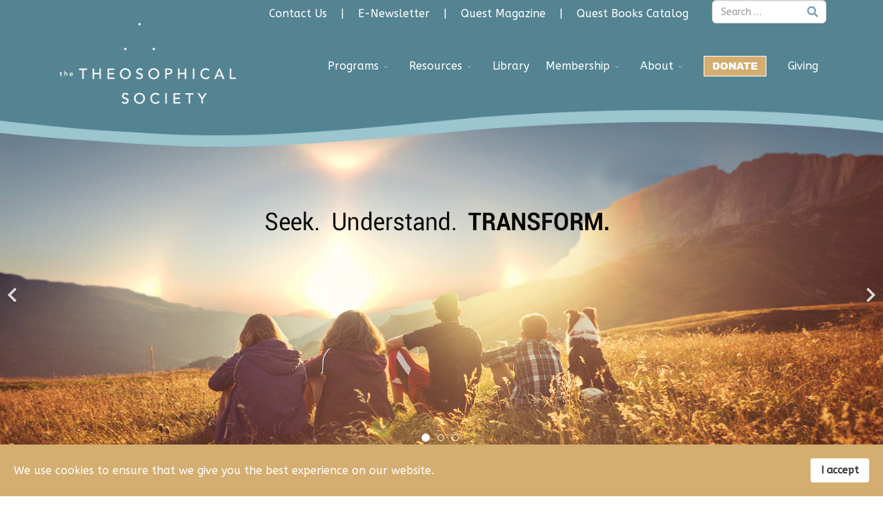

--- FILE ---
content_type: text/html; charset=utf-8
request_url: https://www.theosophical.org/?gclid=EAIaIQobChMI7YjLs7SL5QIVjtdkCh0E8QV5EAAYASAAEgJsnvD_BwE
body_size: 65923
content:
<!DOCTYPE html>
<html lang="en-gb" dir="ltr">
	<head>
		<meta http-equiv="X-UA-Compatible" content="IE=edge">
		<meta name="viewport" content="width=device-width, initial-scale=1">
		<meta charset="utf-8">
	<meta name="description" content="The Theosophical Society in America encourages open-minded inquiry into world religions, philosophy, science, and the arts in order to understand the wisdom of ">
	<title>Home Page - Theosophical Society in America</title>
	<link href="/images/tsa_flex_images/favicon.png" rel="icon" type="image/vnd.microsoft.icon">
	<link href="https://www.theosophical.org/component/finder/search?format=opensearch&amp;Itemid=1107" rel="search" title="OpenSearch Theosophical Society in America" type="application/opensearchdescription+xml">
<link href="/media/vendor/awesomplete/css/awesomplete.css?1.1.5" rel="stylesheet" />
	<link href="/media/vendor/joomla-custom-elements/css/joomla-alert.min.css?0.2.0" rel="stylesheet" />
	<link href="/components/com_sppagebuilder/assets/css/font-awesome-5.min.css" rel="stylesheet" />
	<link href="/components/com_sppagebuilder/assets/css/font-awesome-v4-shims.css" rel="stylesheet" />
	<link href="/components/com_sppagebuilder/assets/css/animate.min.css" rel="stylesheet" />
	<link href="/components/com_sppagebuilder/assets/css/sppagebuilder.css" rel="stylesheet" />
	<link href="/components/com_sppagebuilder/assets/css/magnific-popup.css" rel="stylesheet" />
	<link href="/media/plg_system_jcepro/site/css/content.min.css?86aa0286b6232c4a5b58f892ce080277" rel="stylesheet" />
	<link href="//fonts.googleapis.com/css?family=ABeeZee:regular,italic&amp;amp;subset=latin" rel="stylesheet" />
	<link href="/templates/flex/css/bootstrap.min.css" rel="stylesheet" />
	<link href="/templates/flex/css/joomla-fontawesome.min.css" rel="stylesheet" />
	<link href="/templates/flex/css/font-awesome-v4-shims.min.css" rel="stylesheet" />
	<link href="/templates/flex/css/template.css" rel="stylesheet" />
	<link href="/templates/flex/css/presets/preset3.css" rel="stylesheet" class="preset" />
	<link href="/plugins/system/helix3/assets/css/pagebuilder.css" rel="stylesheet" />
	<link href="/templates/flex/css/frontend-edit.css" rel="stylesheet" />
	<link href="/plugins/system/spcookieconsent/assets/css/style.css" rel="stylesheet" />
	<style>.sp-page-builder .page-content #section-id-1535643266652{background-image:url(/);background-repeat:no-repeat;background-size:cover;background-attachment:fixed;background-position:0 0;}#column-id-1535643266694{box-shadow:0 0 0 0 #fff;}#sppb-addon-wrapper-1535643266695 {margin:0 0 0px 0;}#sppb-addon-1535643266695 {box-shadow:0px 0px 0px 0px #fff;}@media (min-width:768px) and (max-width:991px) {#sppb-addon-wrapper-1535643266695 {margin-top:0;margin-right:0;margin-bottom:20px;margin-left:0;}}@media (max-width:767px) {#sppb-addon-wrapper-1535643266695 {margin-top:0;margin-right:0;margin-bottom:10px;margin-left:0;}}#sppb-item-15356432666950 .sppb-carousel-pro-text h2 {font-size:46px;line-height:56px;margin:0px 0px 0px 0px;color:#000;}@media (min-width:768px) and (max-width:991px) {#sppb-item-15356432666950 .sppb-carousel-pro-text h2 {font-size:36px;line-height:46px;margin:0px 0px 0px 0px;}}@media (max-width:767px) {#sppb-item-15356432666950 .sppb-carousel-pro-text h2 {font-size:16px;line-height:20px;margin:0px 0px 0px 0px;}}#sppb-item-15356432666950 .sppb-carousel-pro-text .sppb-carousel-pro-content {font-size:16px;line-height:24px;margin:0px 0px 0px 0px;}@media (min-width:768px) and (max-width:991px) {#sppb-item-15356432666950 .sppb-carousel-pro-text .sppb-carousel-pro-content {font-size:14px;line-height:22px;margin:0px 0px 0px 0px;}}@media (max-width:767px) {#sppb-item-15356432666950 .sppb-carousel-pro-text .sppb-carousel-pro-content {font-size:12px;line-height:16px;margin:0px 0px 0px 0px;}}#sppb-item-15356432666951 .sppb-carousel-pro-text h2 {font-size:46px;line-height:56px;margin:0px 0px 0px 0px;color:#000;}@media (min-width:768px) and (max-width:991px) {#sppb-item-15356432666951 .sppb-carousel-pro-text h2 {font-size:36px;line-height:46px;margin:0px 0px 0px 0px;}}@media (max-width:767px) {#sppb-item-15356432666951 .sppb-carousel-pro-text h2 {font-size:16px;line-height:20px;margin:0px 0px 0px 0px;}}#sppb-item-15356432666951 .sppb-carousel-pro-text .sppb-carousel-pro-content {font-size:16px;line-height:24px;margin:0px 0px 0px 0px;}@media (min-width:768px) and (max-width:991px) {#sppb-item-15356432666951 .sppb-carousel-pro-text .sppb-carousel-pro-content {font-size:14px;line-height:22px;margin:0px 0px 0px 0px;}}@media (max-width:767px) {#sppb-item-15356432666951 .sppb-carousel-pro-text .sppb-carousel-pro-content {font-size:12px;line-height:16px;margin:0px 0px 0px 0px;}}#sppb-item-15356432666952 .sppb-carousel-pro-text h2 {font-size:40px;margin:0 auto 0 auto;color:#ffffff;}@media (min-width:768px) and (max-width:991px) {#sppb-item-15356432666952 .sppb-carousel-pro-text h2 {margin: ;}}@media (max-width:767px) {#sppb-item-15356432666952 .sppb-carousel-pro-text h2 {margin:0 auto 0 auto;}}#sppb-addon-1535643266695 .sppb-carousel-inner > .sppb-item{-webkit-transition-duration:600ms;transition-duration:600ms;}.sp-page-builder .page-content #section-id-1559863049076{padding-top:33px;padding-right:00x;padding-bottom:0px;padding-left:0px;margin-top:0px;margin-right:0px;margin-bottom:0px;margin-left:0px;}#column-id-1559863049083{box-shadow:0 0 0 0 #fff;}#sppb-addon-wrapper-1559863049084 {margin:0 0 0px 0;}#sppb-addon-1559863049084 {box-shadow:0 0 0 0 #ffffff;}@media (min-width:768px) and (max-width:991px) {#sppb-addon-wrapper-1559863049084 {margin-top:0;margin-right:0;margin-bottom:20px;margin-left:0;}}@media (max-width:767px) {#sppb-addon-wrapper-1559863049084 {margin-top:0;margin-right:0;margin-bottom:10px;margin-left:0;}}.sp-page-builder .page-content #section-id-1535645617599{padding-top:10px;padding-right:0px;padding-bottom:75px;padding-left:0px;margin-top:0px;margin-right:0px;margin-bottom:-50px;margin-left:0px;}#section-id-1535645617599 > .sppb-row-container > .sppb-row {margin-left:-37.5px; margin-right:-37.5px;}#section-id-1535645617599 > .sppb-row-container > .sppb-row > div {padding-left:37.5px; padding-right:37.5px;}#column-id-1535645617539{padding-right:75;box-shadow:0 0 0 0 #fff;}#sppb-addon-wrapper-1623779497028 {margin:0px 0 30px 0px;}#sppb-addon-1623779497028 {box-shadow:0 0 0 0 #ffffff;padding:75;}#column-id-1535645617541{box-shadow:0 0 0 0 #fff;}#column-wrap-id-1535645617541{margin-top:0;margin-right:0;margin-bottom:0;margin-left:0;}#sppb-addon-wrapper-1551107761302 {margin:0 0 30px 0;}#sppb-addon-1551107761302 {box-shadow:0 0 0 0 #ffffff;}@media (min-width:768px) and (max-width:991px) {#sppb-addon-wrapper-1551107761302 {margin-top:0;margin-right:0;margin-bottom:20px;margin-left:0;}}@media (max-width:767px) {#sppb-addon-wrapper-1551107761302 {margin-top:0;margin-right:0;margin-bottom:10px;margin-left:0;}}#sppb-addon-wrapper-1705696423124 {margin:0px 0px 30px 0px;}#sppb-addon-1705696423124 {box-shadow:0 0 0 0 #ffffff;}#sppb-addon-1705696423124 #btn-1705696423124.sppb-btn-custom { background-color:#548392; color:#FFFFFF;}#sppb-addon-1705696423124 #btn-1705696423124.sppb-btn-custom:hover { background-color:#9bc5cf; color:#000000;}#sppb-addon-wrapper-1682535549956 {margin:0px 0px 30px 0px;}#sppb-addon-1682535549956 {box-shadow:0 0 0 0 #ffffff;}#sppb-addon-wrapper-1705696423086 {margin:0px 0px 30px 0px;}#sppb-addon-1705696423086 {box-shadow:0 0 0 0 #ffffff;}#sppb-addon-wrapper-1705696423091 {margin:0px 0px 30px 0px;}#sppb-addon-1705696423091 {box-shadow:0 0 0 0 #ffffff;}#sppb-addon-1705696423091 #btn-1705696423091.sppb-btn-custom { background-color:#d4af71; color:#ffffff;}#sppb-addon-1705696423091 #btn-1705696423091.sppb-btn-custom:hover { background-color:#9bc5cf; color:#000000;}.sp-page-builder .page-content #section-id-1535649037841{padding-top:0px;padding-right:0px;padding-bottom:0px;padding-left:0px;margin-top:0px;margin-right:0px;margin-bottom:0px;margin-left:0px;}#column-id-1535649037864{box-shadow:0 0 0 0 #fff;}#sppb-addon-wrapper-1535649037865 {margin:0 0 30px 0;}#sppb-addon-1535649037865 {box-shadow:0 0 0 0 #ffffff;}@media (min-width:768px) and (max-width:991px) {#sppb-addon-wrapper-1535649037865 {margin-top:0;margin-right:0;margin-bottom:20px;margin-left:0;}}@media (max-width:767px) {#sppb-addon-wrapper-1535649037865 {margin-top:0;margin-right:0;margin-bottom:10px;margin-left:0;}}.sp-page-builder .page-content #section-id-1535649037844{padding-top:152px;padding-right:0px;padding-bottom:152px;padding-left:0px;margin-top:0px;margin-right:0px;margin-bottom:0px;margin-left:0px;background-image:url(/images/2018/07/06/homepage_youtube_still.jpg);background-repeat:no-repeat;background-size:cover;background-attachment:scroll;background-position:50% 50%;}@media (min-width:768px) and (max-width:991px) { .sp-page-builder .page-content #section-id-1535649037844{padding-top:100px;padding-bottom:100px;} }@media (max-width:767px) { .sp-page-builder .page-content #section-id-1535649037844{padding-top:50px;padding-bottom:50px;} }.sp-page-builder .page-content #section-id-1535649037844 > .sppb-row-overlay {background-color:rgba(0, 0, 0, 0.2)}#column-id-1535649037867{box-shadow:0 0 0 0 #fff;}#sppb-addon-1535649037868 {color:#ffffff;}#sppb-addon-1535649037868 a {color:#ffffff;}#sppb-addon-1535649037868 a:hover,#sppb-addon-1535649037868 a:focus,#sppb-addon-1535649037868 a:active {color:#ffffff;}#sppb-addon-1535649037868 .sppb-addon-title {font-size:30px;line-height:50px;font-weight:700;}@media (max-width:767px) {#sppb-addon-1535649037868 .sppb-addon-title {font-size:30px;line-height:30px;}}#sppb-addon-1535649037868 h5.sppb-addon-title {margin:20px 0px 30px 0px; padding:0px 0px 0px 0px; text-shadow:3px 3px 3px rgba(0, 0, 0, 0.72);}.sp-page-builder .page-content #section-id-1535649037847{padding:50px 0px 50px 0px;margin:0px 0px 0px 0px;}.sp-page-builder .page-content #section-id-1535649037847 .sppb-section-title .sppb-title-heading {font-size:30px;line-height:30px;font-weight:bold;}#column-id-1535649037870{box-shadow:0 0 0 0 #fff;}#sppb-addon-wrapper-1535649037871 {margin:0 0 30px 0;}#sppb-addon-1535649037871 {box-shadow:0 0 0 0 #ffffff;}@media (min-width:768px) and (max-width:991px) {#sppb-addon-wrapper-1535649037871 {margin-top:0;margin-right:0;margin-bottom:20px;margin-left:0;}}@media (max-width:767px) {#sppb-addon-wrapper-1535649037871 {margin-top:0;margin-right:0;margin-bottom:10px;margin-left:0;}}#column-id-1535649037872{box-shadow:0 0 0 0 #fff;}#sppb-addon-wrapper-1530895001084 {margin:0 0 30px 0;}#sppb-addon-1530895001084 {box-shadow:0 0 0 0 #ffffff;}@media (min-width:768px) and (max-width:991px) {#sppb-addon-wrapper-1530895001084 {margin-top:0;margin-right:0;margin-bottom:20px;margin-left:0;}}@media (max-width:767px) {#sppb-addon-wrapper-1530895001084 {margin-top:0;margin-right:0;margin-bottom:10px;margin-left:0;}}#sppb-addon-wrapper-1535721538037 {margin:0 0 30px 0;}#sppb-addon-1535721538037 {box-shadow:0 0 0 0 #ffffff;}@media (min-width:768px) and (max-width:991px) {#sppb-addon-wrapper-1535721538037 {margin-top:0;margin-right:0;margin-bottom:20px;margin-left:0;}}@media (max-width:767px) {#sppb-addon-wrapper-1535721538037 {margin-top:0;margin-right:0;margin-bottom:10px;margin-left:0;}}#sppb-addon-wrapper-1530895001085 {margin:0 0 30px 0;}#sppb-addon-1530895001085 {box-shadow:0 0 0 0 #ffffff;}@media (min-width:768px) and (max-width:991px) {#sppb-addon-wrapper-1530895001085 {margin-top:0;margin-right:0;margin-bottom:20px;margin-left:0;}}@media (max-width:767px) {#sppb-addon-wrapper-1530895001085 {margin-top:0;margin-right:0;margin-bottom:10px;margin-left:0;}}#sppb-addon-wrapper-1535721538038 {margin:0 0 30px 0;}#sppb-addon-1535721538038 {box-shadow:0 0 0 0 #ffffff;}@media (min-width:768px) and (max-width:991px) {#sppb-addon-wrapper-1535721538038 {margin-top:0;margin-right:0;margin-bottom:20px;margin-left:0;}}@media (max-width:767px) {#sppb-addon-wrapper-1535721538038 {margin-top:0;margin-right:0;margin-bottom:10px;margin-left:0;}}#sppb-addon-wrapper-1530895001086 {margin:0 0 30px 0;}#sppb-addon-1530895001086 {box-shadow:0 0 0 0 #ffffff;}@media (min-width:768px) and (max-width:991px) {#sppb-addon-wrapper-1530895001086 {margin-top:0;margin-right:0;margin-bottom:20px;margin-left:0;}}@media (max-width:767px) {#sppb-addon-wrapper-1530895001086 {margin-top:0;margin-right:0;margin-bottom:10px;margin-left:0;}}#sppb-addon-wrapper-1535721538039 {margin:0 0 30px 0;}#sppb-addon-1535721538039 {box-shadow:0 0 0 0 #ffffff;}@media (min-width:768px) and (max-width:991px) {#sppb-addon-wrapper-1535721538039 {margin-top:0;margin-right:0;margin-bottom:20px;margin-left:0;}}@media (max-width:767px) {#sppb-addon-wrapper-1535721538039 {margin-top:0;margin-right:0;margin-bottom:10px;margin-left:0;}}#sppb-addon-wrapper-1535649037873 {margin:0 0 30px 0;}#sppb-addon-1535649037873 {box-shadow:0 0 0 0 #ffffff;}@media (min-width:768px) and (max-width:991px) {#sppb-addon-wrapper-1535649037873 {margin-top:0;margin-right:0;margin-bottom:20px;margin-left:0;}}@media (max-width:767px) {#sppb-addon-wrapper-1535649037873 {margin-top:0;margin-right:0;margin-bottom:10px;margin-left:0;}}@media (min-width:768px) and (max-width:991px) {#sppb-addon-1535649037873 .sppb-nav-custom {width:30%;padding-right:15px;}#sppb-addon-1535649037873 .sppb-tab-custom-content {width:70%;padding-left:15px;}}@media (max-width:767px) {#sppb-addon-1535649037873 .sppb-nav-custom {width:30%;padding-right:15px;}#sppb-addon-1535649037873 .sppb-tab-custom-content {width:70%;padding-left:15px;}}.sp-page-builder .page-content #section-id-1535649037850{padding-top:42px;padding-right:0px;padding-bottom:31px;padding-left:0px;margin-top:0px;margin-right:0px;margin-bottom:0px;margin-left:0px;color:#000000;background-image:url(/images/2024/01/31/home-page-donate-blurb.jpg);background-repeat:no-repeat;background-size:cover;background-attachment:inherit;background-position:50% 50%;}@media (min-width:768px) and (max-width:991px) { .sp-page-builder .page-content #section-id-1535649037850{padding-top:53px;padding-right:0px;padding-bottom:44px;padding-left:0px;} }@media (max-width:767px) { .sp-page-builder .page-content #section-id-1535649037850{padding-top:19px;padding-right:0px;padding-bottom:2px;padding-left:0px;} }#sppb-addon-wrapper-1535649037876 {margin: 0px ;}@media (min-width:768px) and (max-width:991px) {#sppb-addon-wrapper-1535649037876 {margin-bottom:20px;}}@media (max-width:767px) {#sppb-addon-wrapper-1535649037876 {margin-bottom:10px;}}@media (min-width:768px) and (max-width:991px) {#sppb-addon-1535649037876{font-size:20px;line-height:26px;}}@media (max-width:767px) {#sppb-addon-1535649037876{ font-size:16px;line-height:26px; }}#sppb-addon-wrapper-1535649037879 {margin:0 0 30px 0;}#sppb-addon-1535649037879 {color:#000000;box-shadow:0 0 0 0 #ffffff;padding:10px 0px 0px 0px;}@media (min-width:768px) and (max-width:991px) {#sppb-addon-wrapper-1535649037879 {margin-top:0;margin-right:0;margin-bottom:20px;margin-left:0;}}@media (max-width:767px) {#sppb-addon-wrapper-1535649037879 {margin-top:0;margin-right:0;margin-bottom:10px;margin-left:0;}}#sppb-addon-wrapper-1535649037877 {margin:0 0 0px 0;}#sppb-addon-1535649037877 {box-shadow:0 0 0 0 #ffffff;}@media (min-width:768px) and (max-width:991px) {#sppb-addon-wrapper-1535649037877 {margin-top:0;margin-right:0;margin-bottom:20px;margin-left:0;}}@media (max-width:767px) {#sppb-addon-wrapper-1535649037877 {margin-top:0;margin-right:0;margin-bottom:10px;margin-left:0;}}.sp-page-builder .page-content #section-id-1605712635401{padding:50px 0px 50px 0px;margin:0px 0px 0px 0px;}#column-id-1605712635400{box-shadow:0 0 0 0 #fff;}.sp-page-builder .page-content #section-id-1636484958711{padding-top:0px;padding-right:0px;padding-bottom:0px;padding-left:0px;margin-top:0px;margin-right:0px;margin-bottom:0px;margin-left:0px;box-shadow:0 0 0 0 #ffffff;}#column-id-1636484958710{box-shadow:0 0 0 0 #fff;}</style>
	<style>body.site {background-color:#ffffff;}</style>
	<style>@media  screen and (min-width:300px)  { /* smartphones, iPhone, portrait 480x320 phones */
#sp-logo .sp-default-logo, #sp-logo .sp-retina-logo {max-width: 140px !important; margin-bottom: 40px; margin-left: 15px;}
#sp-header {height: 110px !important;}
#sp-page-builder .page-content .sppb-section:first-child {margin-top: 85px; }
#sp-header .top-search-wrapper .icon-top-wrapper, #sp-header .top-search-wrapper .icon-top-wrapper >i:before, .sp-megamenu-wrapper > .sp-megamenu-parent >li >a, .sp-megamenu-wrapper #offcanvas-toggler, #sp-header .modal-login-wrapper span, #sp-header .ap-my-account i.pe-7s-user, #sp-header .ap-my-account .info-text, #sp-header .mod-languages, #sp-header .logo, #cart-menu, #cd-menu-trigger, .cd-cart, .cd-cart > i {
    line-height: 105px !important;
}
 }
@media  screen and (min-width:481px)  { /* portrait e-readers (Nook/Kindle), smaller tablets @ 600 or @ 640 wide. */

 }
@media  screen and (min-width:641px)  { /* portrait tablets, portrait iPad, landscape e-readers, landscape 800x480 or 854x480 phones */ 
#sp-logo .sp-default-logo, #sp-logo .sp-retina-logo {max-width: 190px !important; margin-bottom: 40px;}
#sp-header {height: 150px !important;}
#sp-page-builder .page-content .sppb-section:first-child {margin-top: 122px; }
}

@media  screen and (min-width:991px)  { /* tablet, landscape iPad, lo-res laptops ands desktops */ 
#sp-logo .logo, .sp-megamenu-wrapper > .sp-megamenu-parent > li > a {height: 110px; line-height: 60px;}
#sp-logo .sp-default-logo, #sp-logo .sp-retina-logo {max-width: 170px !important; margin-bottom: 60px;}
#sp-page-builder .page-content .sppb-section:first-child {margin-top: 115px; }

}
@media  screen and (min-width:1025px) { /* big landscape tablets, laptops, and desktops */ 
#sp-page-builder .page-content .sppb-section:first-child {margin-top: 115px; }
#sp-header {height: 170px !important;}
#sp-logo .sp-default-logo, #sp-logo .sp-retina-logo {max-width: 300px !important; margin-bottom: 40px; margin-left: 0px;}
}
@media  screen and (min-width:1281px) { /* hi-res laptops and desktops */ 
#sp-page-builder .page-content .sppb-section:first-child {margin-top: 110px; }
#sp-header {height: 170px !important;}
#sp-logo .sp-default-logo, #sp-logo .sp-retina-logo {max-width: 300px !important; margin-bottom: 40px; margin-left: -33px;}
}

.sp-dropdown-inner {margin-top:-40px;}
.sp-dropdown-inner > li {margin-top:0;}

#sp-header {
background-image: url('/images/tsa_flex_images/tsa_header_transparent.png'), linear-gradient(top,rgba(84,131,146,1) 85px ,transparent 50px);
background-image: url('/images/tsa_flex_images/tsa_header_transparent.png'),-webkit-linear-gradient(top,rgba(84,131,146,1) 85px ,transparent 50px);
background-image: url('/images/tsa_flex_images/tsa_header_transparent.png'),-moz-linear-gradient(top,rgba(84,131,146,1) 85px ,transparent 50px);
background-image: url('/images/tsa_flex_images/tsa_header_transparent.png'),-ms-linear-gradient(top,rgba(84,131,146,1) 85px ,transparent 50px);
background-image: url('/images/tsa_flex_images/tsa_header_transparent.png'),-o-linear-gradient(top,rgba(84,131,146,1) 85px ,transparent 50px);
background-position: center bottom;
background-size: contain;
background-repeat: repeat-x;
}

#sp-header #sp-menu .sp-dropdown .sp-dropdown-inner {background: rgba(84,131,146,1);}

.sppb-addon h3.sppb-addon-title::after {height: 4px;}
#sp-footer {border-top:4px solid #2e6582}
.sp-copyright {color:#fff}

#sp-header #sp-menu .sp-menu-item >a >img {
  max-height: 30px;
  max-width: 100px;
border: #fff 1px solid;
}
.offcanvas-menu .offcanvas-inner .sp-module ul > li a > img {
  max-height: 30px;
  max-width: 100px;
border: #000 1px solid;
}
.offcanvas-menu {
  max-width: 260px;
}
#sp-top2 .sp-module ul.nav > li {
    display: inline-block;
    border-bottom: 0px solid #e8e8e8;
padding: 0 10px;
}
#sp-top2 .sp-module ul.nav > li:not(:last-child):after {
    content: "|"; 
padding: 0 0 0 20px;
}
#sp-top2 .sp-module ul.nav > li > a {
    display: inline-block;
}
#sp-top2 .sp-megamenu-wrapper > .sp-megamenu-parent > li > a {
line-height: 100px;
}
.MainMenu .sp-megamenu-parent > li.current-item.active > a {
color: #bee5f4 !important;
}
/*CALENDAR*/
.cal_td_daysnames {
    border-bottom: 1px solid #4b6c77;
    color: rgb(255, 255, 255);
    background-color: #548392;
}
.cal_td_weeklink {
    background-color: #548392;
   border-left: 1px solid #eeeeee;
}
.cal_td_daysoutofmonth {
    background-color: #f3f3f3;
    border-left: 1px solid #eeeeee;
    color: #cccccc;
}
.cal_td_dayshasevents, .cal_td_daysnoevents {background-color: #e3e3e3;}

/* Lower sticky navbar dropdown menus */
.sp-megamenu-parent.menu-fade-down-fade-up .sp-has-child >.sp-dropdown {
    top: 120px;

} </style>
	<style>body{font-family:ABeeZee, sans-serif; font-weight:normal; }</style>
	<style>h1{font-family:ABeeZee, sans-serif; font-weight:normal; }</style>
	<style>h2{font-family:ABeeZee, sans-serif; font-weight:normal; }</style>
	<style>h3{font-family:ABeeZee, sans-serif; font-weight:normal; }</style>
	<style>h4{font-family:ABeeZee, sans-serif; font-weight:normal; }</style>
	<style>h5{font-family:ABeeZee, sans-serif; font-weight:normal; }</style>
	<style>h6{font-family:ABeeZee, sans-serif; font-weight:normal; }</style>
	<style>.sp-megamenu-parent{font-family:ABeeZee, sans-serif; font-size:16px; font-weight:normal; }</style>
	<style>@media (min-width: 1400px) {
.container {
max-width: 1140px;
}
}</style>
	<style>#sp-section-1{ background-color:#548392;color:#ffffff; }</style>
	<style>#sp-section-1 a{color:#ffffff;}</style>
	<style>#sp-section-1 a:hover{color:#000000;}</style>
	<style>#sp-header{ color:#ffffff; }</style>
	<style>#sp-header a{color:#ffffff;}</style>
	<style>#sp-footer{ background-color:#548392;color:#ffffff; }</style>
	<style>#sp-footer a{color:#dedede;}</style>
	<style>#sp-footer a:hover{color:#ffffff;}</style>
	<style>.offcanvas-menu{}.offcanvas-menu ul li a{color: }.offcanvas-menu .offcanvas-inner .search input.inputbox{border-color: }</style>
	<style>#sp-header .top-search-wrapper .icon-top-wrapper,#sp-header .top-search-wrapper .icon-top-wrapper >i:before,.sp-megamenu-wrapper > .sp-megamenu-parent >li >a,.sp-megamenu-wrapper #offcanvas-toggler,#sp-header .modal-login-wrapper span,#sp-header .ap-my-account i.pe-7s-user,#sp-header .ap-my-account .info-text,#sp-header .mod-languages,#sp-header .logo,#cart-menu,#cd-menu-trigger,.cd-cart,.cd-cart > i{height:140px;line-height:140px;}.total_products{top:calc(140px / 2 - 22px);}#sp-header,.transparent-wrapper{height:140px;}.transparent,.sticky-top{}#sp-header #sp-menu .sp-megamenu-parent >li >a,#sp-header #sp-menu .sp-megamenu-parent li .sp-dropdown >li >a,#sp-header .top-search-wrapper .icon-top-wrapper i,#sp-header #cd-menu-trigger i,#sp-header .cd-cart i,#sp-header .top-search-wrapper{color:#ffffff}#sp-header #sp-menu .sp-dropdown .sp-dropdown-inner{background:#478696}#sp-header #sp-menu .sp-dropdown .sp-dropdown-inner li.sp-menu-item >a,#sp-header #sp-menu .sp-dropdown .sp-dropdown-inner li.sp-menu-item.separator >a,#sp-header #sp-menu .sp-dropdown .sp-dropdown-inner li.sp-menu-item.separator >a:hover,#sp-header .sp-module-content ul li a,#sp-header .vm-menu .vm-title{color:#ffffff}#sp-header #sp-menu .sp-megamenu-parent >li.active a,#sp-header #sp-menu .sp-megamenu-parent >li.current-item >a,#sp-header #sp-menu .sp-megamenu-parent >li.current-item.active>a,#sp-header #sp-menu .sp-megamenu-parent >li.sp-has-child.active >a,#offcanvas-toggler >i,#offcanvas-toggler >i:hover{color:#84cee0}#sp-header #sp-menu .sp-megamenu-parent .sp-dropdown li.sp-menu-item.current-item>a,#sp-header #sp-menu .sp-megamenu-parent .sp-dropdown li.sp-menu-item.current-item.active>a,#sp-header #sp-menu .sp-megamenu-parent .sp-dropdown li.sp-menu-item.current-item.active:hover>a,#sp-header #sp-menu .sp-megamenu-parent .sp-dropdown li.sp-menu-item a:hover{color: #fff;background-color:#84cee0;}#sp-header.onepage .sp-megamenu-parent li.active a,#sp-header.onepage .sp-megamenu-parent li.active:first-child >a.page-scroll{color:#84cee0;border-bottom-color:#84cee0;}.sticky .logo,.sticky #cart-menu,.sticky #cd-menu-trigger,.sticky .cd-cart,.sticky .cd-cart >i,.sticky .menu-is-open >i,#sp-header.sticky .modal-login-wrapper span,#sp-header.sticky .ap-my-account i.pe-7s-user,#sp-header.sticky .ap-my-account .info-text,#sp-header.sticky .mod-languages,#sp-header.sticky .top-search-wrapper .icon-top-wrapper,#sp-header.sticky .top-search-wrapper .icon-top-wrapper >i:before,.sticky .sp-megamenu-wrapper > .sp-megamenu-parent >li >a,.sticky .sp-megamenu-wrapper #offcanvas-toggler,.sticky #sp-logo a.logo{ height:100px;line-height:100px; } .sticky .total_products{top: calc(100px / 2 - 22px);} .sticky .sticky__wrapper{background:#548392; height:100px; -webkit-animation-name:simple-fade;animation-name:simple-fade;}.sticky .sticky__wrapper .sp-sticky-logo {height:100px;}.sticky.onepage .sticky__wrapper,.sticky.white .sticky__wrapper,.sticky.transparent .sticky__wrapper{background:#548392;} #sp-header.sticky #sp-menu .sp-megamenu-wrapper .sp-megamenu-parent >li >a,#sp-header.sticky .top-search-wrapper,#sp-header.sticky .top-search-wrapper .icon-top-wrapper i,#sp-header.sticky #cd-menu-trigger i,#sp-header.sticky .cd-cart i{color:#ffffff;}#sp-header.sticky #sp-menu .sp-megamenu-wrapper .sp-megamenu-parent >li.active>a,#sp-header.sticky #sp-menu .sp-megamenu-wrapper .sp-megamenu-parent >li.current-item>a,#sp-header.sticky #sp-menu .sp-megamenu-wrapper .sp-megamenu-parent >li.sp-has-child.active>a,.sticky #offcanvas-toggler >i,.sticky #offcanvas-toggler >i:hover{color:#ffffff;} </style>
	<style>#sp-cookie-consent {background-color: #d4ae70; color: #ffffff; }#sp-cookie-consent a, #sp-cookie-consent a:hover, #sp-cookie-consent a:focus, #sp-cookie-consent a:active {color: #f5f5f5; }#sp-cookie-consent .sp-cookie-allow {background-color: #ffffff; color: #333333;}#sp-cookie-consent .sp-cookie-allow:hover, #sp-cookie-consent .sp-cookie-allow:active, #sp-cookie-consent .sp-cookie-allow:focus {color: #333333;}</style>
<script src="/media/vendor/jquery/js/jquery.min.js?3.7.1"></script>
	<script src="/media/legacy/js/jquery-noconflict.min.js?647005fc12b79b3ca2bb30c059899d5994e3e34d"></script>
	<script src="/media/vendor/awesomplete/js/awesomplete.min.js?1.1.5" defer></script>
	<script type="application/json" class="joomla-script-options new">{"csrf.token":"435b50e400a60b566860281c0fdd6e5a","finder-search":{"url":"\/component\/finder\/?task=suggestions.suggest&format=json&tmpl=component&Itemid=1107"},"joomla.jtext":{"ERROR":"Error","MESSAGE":"Message","NOTICE":"Notice","WARNING":"Warning","JCLOSE":"Close","JOK":"OK","JOPEN":"Open"},"system.paths":{"root":"","rootFull":"https:\/\/www.theosophical.org\/","base":"","baseFull":"https:\/\/www.theosophical.org\/"}}</script>
	<script src="/media/system/js/core.min.js?37ffe4186289eba9c5df81bea44080aff77b9684"></script>
	<script src="/media/com_finder/js/finder-es5.min.js?e6d3d1f535e33b5641e406eb08d15093e7038cc2" nomodule defer></script>
	<script src="/media/system/js/messages-es5.min.js?c29829fd2432533d05b15b771f86c6637708bd9d" nomodule defer></script>
	<script src="/media/com_finder/js/finder.min.js?a2c3894d062787a266d59d457ffba5481b639f64" type="module"></script>
	<script src="/media/system/js/messages.min.js?7f7aa28ac8e8d42145850e8b45b3bc82ff9a6411" type="module"></script>
	<script src="/components/com_sppagebuilder/assets/js/jquery.parallax.js"></script>
	<script src="/components/com_sppagebuilder/assets/js/sppagebuilder.js" defer></script>
	<script src="/components/com_sppagebuilder/assets/js/jquery.magnific-popup.min.js"></script>
	<script src="/templates/flex/js/bootstrap.min.js"></script>
	<script src="/templates/flex/js/jquery.easing.min.js"></script>
	<script src="/templates/flex/js/main.js"></script>
	<script src="/templates/flex/js/frontend-edit.js"></script>
	<script src="/plugins/system/spcookieconsent/assets/js/script.js"></script>
	<script>;(function ($) {
	$.ajaxSetup({
		headers: {
			'X-CSRF-Token': Joomla.getOptions('csrf.token')
		}
	});
})(jQuery);</script>
	<script>var sp_preloader = "0";var sp_offanimation = "default";var stickyHeaderVar = "1";var stickyHeaderAppearPoint = 250;</script>
	<script><!-- Fix Accordion Collapse All issue -->
jQuery(document).ready(function($){'use strict';
	$('.sppb-addon-accordion .sppb-panel-heading').removeClass("active");
	$('.sppb-addon-accordion .sppb-panel-collapse').hide();
});
/*
var ctFormModAttempts = 0;
 //Initialize playdened
var checkIfCtFormLoaded = function() {
	ctFormModAttempts++;
	if (ctFormModAttempts > 5) return;
	var ctFormText = document.getElementById("gdpr_text");
	if (ctFormText === null) {
		setTimeout(function(){checkIfCtFormLoaded();},100);
	} else {
		ctFormText.setAttribute("style", "display:none"); 
		console.log("Constant contact form has be playdened");
	}
};


checkIfCtFormLoaded();
*/
//End playdened


<script>function loadScript(a){var b=document.getElementsByTagName("head")[0],c=document.createElement("script");c.type="text/javascript",c.src="https://tracker.metricool.com/resources/be.js",c.onreadystatechange=a,c.onload=a,b.appendChild(c)}loadScript(function(){beTracker.t({hash:"f639a0edf86210f2110d75407e048d78"})});</script>
</script>
	<meta property="og:title" content="Home Page" />
	<meta property="og:type" content="website" />
	<meta property="og:url" content="https://www.theosophical.org/" />
	<meta property="og:site_name" content="Theosophical Society in America" />
	<meta name="twitter:card" content="summary" />
	<meta name="twitter:site" content="Theosophical Society in America" />
		<!-- Google Tag Manager -->
<script>(function(w,d,s,l,i){w[l]=w[l]||[];w[l].push({'gtm.start':
new Date().getTime(),event:'gtm.js'});var f=d.getElementsByTagName(s)[0],
j=d.createElement(s),dl=l!='dataLayer'?'&l='+l:'';j.async=true;j.src=
'https://www.googletagmanager.com/gtm.js?id='+i+dl;f.parentNode.insertBefore(j,f);
})(window,document,'script','dataLayer','GTM-KM3P6BDD');</script>
<!-- End Google Tag Manager -->
      <script src="https://sky.blackbaudcdn.net/static/og-web-loader/1/main.js" data-envid="p-YKIQGxzA70O5yxhJSX8b8g"></script>
	</head>
	
	<body class="site com-sppagebuilder view-page no-layout no-task itemid-1107 en-gb ltr  sticky-header layout-fluid off-canvas-menu-init">
	
		        <div class="body-wrapper off-canvas-menu-wrap">
            <div class="body-innerwrapper body_innerwrapper_overflow">
				<section id="sp-section-1" class="d-none d-lg-block"><div class="container"><div class="row"><div id="sp-top2" class="col-lg-10 "><div class="sp-column pull-right"><header class="sp-module "><div class="sp-module-content"><ul class="mod-menu mod-list nav ">
<li class="nav-item item-1108"><a href="/contact-us" > Contact Us</a></li><li class="nav-item item-1179"><a href="https://lp.constantcontactpages.com/sl/xVmPjvN" target="_blank" rel="noopener noreferrer"> E-Newsletter</a></li><li class="nav-item item-1426"><a href="/quest-magazine" > Quest Magazine</a></li><li class="nav-item item-1120"><a href="https://redwheelweiser.com/publishers-partners/quest-books/" target="_blank" rel="noopener noreferrer"> Quest Books Catalog</a></li></ul>
</div></header></div></div><div id="sp-topsearch" class="col-lg-2 "><div class="sp-column"><div class="sp-module  hidden-phone nomargintop nopaddingtop"><div class="sp-module-content"><div class="finder hidden-phone nomargintop nopaddingtop">
	<form id="mod-finder-searchform325" action="/component/finder/search?Itemid=1107" method="get" class="form-search" role="search">
		<div class="search flex-search"><input type="text" name="q" id="mod-finder-searchword325" class="inputbox search-query rounded" size="20" value="" placeholder="Search &hellip;"/></div>								<input type="hidden" name="Itemid" value="1107">	</form>
</div>
</div></div></div></div></div></div></section><header id="sp-header" class=" sticky-top"><div class="container"><div class="row"><div id="sp-logo" class="col-3 col-md-3 col-lg-3 "><div class="sp-column"><a class="logo p-0" href="/"><img class="sp-default-logo" src="/images/tsa_flex_images/theosophical_society_logo_white-300x160.png" srcset="/images/tsa_flex_images/theosophical_society_logo_white-600x321.png 2x" alt="Theosophical Society in America"></a></div></div><div id="sp-menu" class="col-9 col-md-9 col-lg-9 "><div class="sp-column">			<div class="sp-megamenu-wrapper">
				<a id="offcanvas-toggler" class="d-block d-lg-none" href="#" aria-label="Menu"><i class="fas fa-bars" aria-hidden="true" title="Menu"></i></a>
				<ul class="sp-megamenu-parent menu-fade-down-fade-up d-none d-lg-flex"><li class="sp-menu-item current-item active"></li><li class="sp-menu-item sp-has-child"><a  href="/programs"  >Programs</a><div class="sp-dropdown sp-dropdown-main sp-menu-left" style="width: 240px;"><div class="sp-dropdown-inner"><ul class="sp-dropdown-items"><li class="sp-menu-item"><a  href="/programs/webinars"  >Online Programs</a></li><li class="sp-menu-item"><a  href="/programs/on-site-programs"  >In-Person Programs</a></li></ul></div></div></li><li class="sp-menu-item sp-has-child"><a  href="/resource"  >Resources</a><div class="sp-dropdown sp-dropdown-main sp-menu-right" style="width: 240px;"><div class="sp-dropdown-inner"><ul class="sp-dropdown-items"><li class="sp-menu-item"><a  href="/resource/teachings"  >Theosophical Teachings </a></li><li class="sp-menu-item"><a  href="/resource/teaching-by-subject"  >Teachings by Subject </a></li><li class="sp-menu-item"><a  href="https://theosophy.wiki/" rel="noopener noreferrer" target="_blank" >Theosophical Wiki</a></li><li class="sp-menu-item"><a  href="/resource/audio"  >Audio</a></li><li class="sp-menu-item"><a  href="/resource/video"  >Video</a></li><li class="sp-menu-item"><a  href="/membership/departments/archives"  >Archives</a></li><li class="sp-menu-item"><a  href="/membership/departments/quest-magazine"  >Quest Magazine</a></li><li class="sp-menu-item"><a  href="http://study.theosophical.org" rel="noopener noreferrer" target="_blank" >Online School of Theosophy</a></li></ul></div></div></li><li class="sp-menu-item"><a  href="/library"  >Library</a></li><li class="sp-menu-item sp-has-child"><a  href="/membership"  >Membership</a><div class="sp-dropdown sp-dropdown-main sp-dropdown-mega sp-menu-full container" style=""><div class="sp-dropdown-inner"><div class="row"><div class="col-sm-3"><ul class="sp-mega-group"><li class="sp-menu-item sp-has-child"><a class="sp-group-title" href="#"  >Membership</a><ul class="sp-mega-group-child sp-dropdown-items"><li class="sp-menu-item"><a  href="/membership/membership/join"  >Join</a></li><li class="sp-menu-item"><a  href="/membership/membership/renew"  >Renew</a></li></ul></li></ul></div><div class="col-sm-3"><ul class="sp-mega-group"><li class="sp-menu-item sp-has-child"><a class="sp-group-title" href="#"  >Connect</a><ul class="sp-mega-group-child sp-dropdown-items"><li class="sp-menu-item"><a  href="/membership/connect/find-a-local-group"  >Find a Local Group</a></li><li class="sp-menu-item"><a  href="/membership/connect/camps-and-schools"  >Camps and Schools</a></li><li class="sp-menu-item"><a  href="http://www.theosophical.org/membership/connect/ts-international"  >International</a></li></ul></li></ul></div><div class="col-sm-3"><ul class="sp-mega-group"><li class="sp-menu-item sp-has-child"><a class="sp-group-title" href="#"  >Member Resources</a><ul class="sp-mega-group-child sp-dropdown-items"><li class="sp-menu-item"><a  href="/membership/member-resources/virtual-study-centers"  >Virtual Study Centers</a></li><li class="sp-menu-item"><a  href="/membership/member-resources/self-study-courses"  >Self-study Courses</a></li><li class="sp-menu-item"><a  href="/membership/member-resources/theosophical-links"  >Theosophical Links</a></li></ul></li></ul></div><div class="col-sm-3"><ul class="sp-mega-group"><li class="sp-menu-item sp-has-child"><a class="sp-group-title" href="#"  ></a><ul class="sp-mega-group-child sp-dropdown-items"><li class="sp-menu-item"><a  href="/membership/departments/archives"  >Archives</a></li><li class="sp-menu-item"><a  href="/membership/departments/quest-magazine"  >Quest Magazine</a></li><li class="sp-menu-item"><a  href="/membership/departments/national-lodge"  >National Lodge</a></li><li class="sp-menu-item"><a  href="https://theosophy.wiki/" rel="noopener noreferrer" target="_blank" >Theosophical Encyclopedia</a></li></ul></li></ul></div></div></div></div></li><li class="sp-menu-item sp-has-child"><a  href="/about"  >About</a><div class="sp-dropdown sp-dropdown-main sp-menu-right" style="width: 240px;"><div class="sp-dropdown-inner"><ul class="sp-dropdown-items"><li class="sp-menu-item"><a  href="/about/theosophy"  >Theosophy</a></li><li class="sp-menu-item"><a  href="/about/about-the-society"  >The Society</a></li><li class="sp-menu-item"><a  href="http://www.theosophical.org/about/national-center"  >National Center</a></li><li class="sp-menu-item"><a  href="/about/faq"  >FAQ</a></li></ul></div></div></li><li class="sp-menu-item"><a class="donatelink" href="/donate"  title="Donate" ><img src="/images/2018/07/12/donate_box_type.jpg" alt="Donate" /></a></li><li class="sp-menu-item"><a  href="/giving"  >Giving</a></li></ul>			</div>
		</div></div></div></div></header><section id="sp-title" class="d-none"><div class="row"><div id="sp-title" class="col-lg-12 "><div class="sp-column"></div></div></div></section><section id="sp-main-body"><div class="row"><div id="sp-component" class="col-lg-12 "><div class="sp-column ">	<div id="system-message-container" aria-live="polite"></div>

<div id="sp-page-builder" class="sp-page-builder  page-1">

	
	<div class="page-content">
				<div id="section-id-1535643266652" class="sppb-section marco sppb-row-have-ext-bg" ><div class="sppb-section-background-video"><video class="section-bg-video" autoplay muted playsinline loop  poster="/"><source src="/media/videos/2019/06/06/website-banner.mp4" type="video/mp4"></video></div><div class="sppb-row-overlay"></div><div class="sppb-container-inner"><div class="sppb-row sppb-no-gutter"><div class="sppb-col-md-12 sppp-column-vertical-align" id="column-wrap-id-1535643266694"><div id="column-id-1535643266694" class="sppb-column vidor sppb-align-items-center" ><div class="sppb-column-addons"><div id="sppb-addon-wrapper-1535643266695" class="sppb-addon-wrapper"><div id="sppb-addon-1535643266695" class="clearfix "     ><div id="sppb-carousel-1535643266695" data-interval="5000" class="sppb-carousel sppb-carousel-pro sppb-slide" data-sppb-ride="sppb-carousel"><ol class="sppb-carousel-indicators"><li data-sppb-target="#sppb-carousel-1535643266695"  class="active"  data-sppb-slide-to="0"></li>
<li data-sppb-target="#sppb-carousel-1535643266695"   data-sppb-slide-to="1"></li>
<li data-sppb-target="#sppb-carousel-1535643266695"   data-sppb-slide-to="2"></li>
</ol><div class="sppb-carousel-inner "><div id="sppb-item-15356432666950" class="sppb-item sppb-item-has-bg active carousel-item-1" 
				><img class="sppb-carousel-pro-bg-image" src="https://www.theosophical.org/images/2018/07/27/slide_sundog.jpg" alt=""><div class="sppb-carousel-item-inner"><div class="sppb-carousel-pro-inner-content"><div><div class="sppb-container"><div class="sppb-row"><div class="sppb-col-sm-6 sppb-col-xs-12"><div class="sppb-carousel-pro-text"><div class="sppb-carousel-pro-content"><p style="text-align: center;"><span style="font-size: 24pt;"></span></p></div></div></div><div class="sppb-col-sm-6 sppb-col-xs-12"><div class="sppb-text-right"></div></div></div></div></div></div></div></div><div id="sppb-item-15356432666951" class="sppb-item sppb-item-has-bg carousel-item-2" 
				><img class="sppb-carousel-pro-bg-image" src="https://www.theosophical.org/images/2018/08/24/lotus_slide.jpg" alt=""><div class="sppb-carousel-item-inner"><div class="sppb-carousel-pro-inner-content"><div><div class="sppb-container"><div class="sppb-row"><div class="sppb-col-sm-6 sppb-col-xs-12"><div class="sppb-carousel-pro-text"><div class="sppb-carousel-pro-content"><p style="text-align: center;"><span style="font-size: 24pt;"></span></p></div></div></div><div class="sppb-col-sm-6 sppb-col-xs-12"><div class="sppb-text-right"></div></div></div></div></div></div></div></div><div id="sppb-item-15356432666952" class="sppb-item sppb-item-has-bg carousel-item-3" 
				><img class="sppb-carousel-pro-bg-image" src="https://www.theosophical.org/images/2018/09/14/-truth.png" alt=""><div class="sppb-carousel-item-inner"><div class="sppb-carousel-pro-inner-content"><div><div class="sppb-container"><div class="sppb-row"><div class="sppb-col-sm-6 sppb-col-xs-12"><div class="sppb-carousel-pro-text"></div></div><div class="sppb-col-sm-6 sppb-col-xs-12"><div class="sppb-text-right"></div></div></div></div></div></div></div></div></div><a href="#sppb-carousel-1535643266695" class="sppb-carousel-arrow left sppb-carousel-control" data-slide="prev" aria-label="Previous"><i class="fa fa-chevron-left" aria-hidden="true"></i></a><a href="#sppb-carousel-1535643266695" class="sppb-carousel-arrow right sppb-carousel-control" data-slide="next" aria-label="Next"><i class="fa fa-chevron-right" aria-hidden="true"></i></a></div></div></div></div></div></div></div></div></div><section id="section-id-1559863049076" class="sppb-section" ><div class="sppb-row-container"><div class="sppb-row"><div class="sppb-col-md-12" id="column-wrap-id-1559863049083"><div id="column-id-1559863049083" class="sppb-column" ><div class="sppb-column-addons"><div id="sppb-addon-wrapper-1559863049084" class="sppb-addon-wrapper"><div id="sppb-addon-1559863049084" class="clearfix "     ></div></div></div></div></div></div></div></section><section id="section-id-1535645617599" class="sppb-section" ><div class="sppb-row-container"><div class="sppb-row"><div class="sppb-col-md-8" id="column-wrap-id-1535645617539"><div id="column-id-1535645617539" class="sppb-column" ><div class="sppb-column-addons"><div id="sppb-addon-wrapper-1623779497028" class="sppb-addon-wrapper"><div id="sppb-addon-1623779497028" class="clearfix "     ><div class="sppb-addon sppb-addon-text-block  "><h3 class="sppb-addon-title">Featured Program</h3><div class="sppb-addon-content"><div class="gmail_default">
<p><img src="/images/files/events/nationalprograms/150-years/150_years.png" width="600" alt="Theosophy’s Legacy: 150 Years of Service to Humanity" />&nbsp;</p>
<div class="gmail_default">
<h1 itemprop="headline">Theosophy’s Legacy: 150 Years of Service to Humanity</h1>
<p><strong><span style="font-size: 14pt;"><strong>Special Weekend Retreat with Pablo Sender</strong></span><br />Saturday, November 8 – Sunday, November 9</strong></p>
<p>&nbsp;Join us in celebrating the 150th anniversary of the Theosophical Society as we honor its legacy, reflect on its foundational teachings, and envision its future! During this transformative weekend we will delve into the Society’s origins, inner purpose, and role as a pioneer movement in elevating human consciousness.</p>
<p><strong><strong>Join us in person at 1926 N. Main Street, Wheaton, IL 60187 or join online via a YouTube link that will be emailed upon your registration.</strong></strong></p>
<p><a href="/hybrid/theosophys-legacy-150-years-of-service-to-humanity" target="_blank" rel="noopener"><span style="font-size: 12pt;"><strong>Lea</strong><strong>r</strong><strong>n </strong><strong>m</strong></span><span style="font-size: 12pt;"><strong>or</strong></span><span style="font-size: 12pt;"><strong>e</strong></span></a></p>
</div>
<div>&nbsp;</div>
</div></div></div></div></div></div></div></div><div class="sppb-col-md-4" id="column-wrap-id-1535645617541"><div id="column-id-1535645617541" class="sppb-column" ><div class="sppb-column-addons"><div id="sppb-addon-wrapper-1551107761302" class="sppb-addon-wrapper"><div id="sppb-addon-1551107761302" class="clearfix "     ><div class="sppb-addon sppb-addon-text-block  "><h3 class="sppb-addon-title">Join Our Community</h3><div class="sppb-addon-content"><p><img src="/images/design/join_our_community.jpg" alt="Theosophical Society - membership. We are an international community of seekers. Together, we share, support, learn and grow in our humanity. Sign up today to receive the latest news, offers, interviews, and more!" width="500" height="220" style="display: block; margin-left: auto; margin-right: auto;" title="Join our community - Theosophical Society" /></p>
<p><span style="color: #000000; font-family: Tahoma; font-size: 13.3333px; font-style: normal; font-weight: normal; letter-spacing: normal; text-align: start; text-indent: 0px; text-transform: none; white-space: normal; word-spacing: 0px; text-decoration: none; float: none;">We are an international community of seeke<span style="font-size: 10pt;">rs. Together, we share, support, learn and grow in our humanity. Sign up today to receive the latest news, offers, interviews, and more!</span></span></p>
<!-- End Constant Contact Inline Form Code --></div></div></div></div><div id="sppb-addon-wrapper-1705696423124" class="sppb-addon-wrapper"><div id="sppb-addon-1705696423124" class="clearfix "     ><div style="float:none;margin-left:auto;margin-right:auto;display:table;" class="sppb-text-center"><a href="https://lp.constantcontactpages.com/sl/xVmPjvN" id="btn-1705696423124" class="sppb-btn  sppb-btn-custom sppb-btn-rounded">SUBSCRIBE</a></div></div></div><div id="sppb-addon-wrapper-1682535549956" class="sppb-addon-wrapper"><div id="sppb-addon-1682535549956" class="clearfix "     ><div class="sppb-addon sppb-addon-text-block  "><div class="sppb-addon-content"><table style="margin-left: auto; margin-right: auto;" cellspacing="20" cellpadding="20">
<tbody>
<tr>
<td><a href="https://www.facebook.com/Theosophical" target="_blank" rel="noopener"><img src="/images/2023/04/27/facebook-icon.png" alt="facebook icon" width="50" height="50" onmouseover="this.src='/images/2023/04/27/facebook-icon---mouseover.png';" onmouseout="this.src='/images/2023/04/27/facebook-icon.png';" /></a></td>
<td><a href="https://www.instagram.com/theosophicalsocietyamerica/" target="_blank" rel="noopener"><img src="/images/2023/04/27/instagram-icon-1.png" alt="instagram icon 1" width="50" height="50" onmouseover="this.src='/images/2023/04/27/instagram-icon---mouseover-1.png';" onmouseout="this.src='/images/2023/04/27/instagram-icon-1.png';" /></a></td>
<td><a href="https://vimeo.com/theosophical" target="_blank" rel="noopener"><img src="/images/2023/04/27/vimeo-icon.png" alt="vimeo icon" width="50" height="50" onmouseover="this.src='/images/2023/04/27/vimeo-icon---mouseover.png';" onmouseout="this.src='/images/2023/04/27/vimeo-icon.png';" /></a></td>
<td><a href="https://www.youtube.com/@TheosophicalSociety" target="_blank" rel="noopener"><img src="/images/2023/04/27/youtube-icon.png" alt="youtube icon" width="50" height="50" onmouseover="this.src='/images/2023/04/27/youtube-icon---mouseover.png';" onmouseout="this.src='/images/2023/04/27/youtube-icon.png';" /></a></td>
<td><a href="https://www.tiktok.com/@theosophicalwisdom" target="_blank" rel="noopener"><img src="/images/2023/04/27/tiktok-icon.png" alt="tiktok icon" width="50" height="50" onmouseover="this.src='/images/2023/04/27/tiktok-icon---mouseover.png';" onmouseout="this.src='/images/2023/04/27/tiktok-icon.png';" /></a></td>
</tr>
</tbody>
</table></div></div></div></div><div id="sppb-addon-wrapper-1705696423086" class="sppb-addon-wrapper"><div id="sppb-addon-1705696423086" class="clearfix "     ><div class="sppb-addon sppb-addon-text-block  "><div class="sppb-addon-content"><p><span style="font-size: 10pt; font-family: tahoma, arial, helvetica, sans-serif;">Since 1875, the Theosophical Society has been cultivating open minds and hearts&nbsp;and providing knowledge to generations of seekers who use what they learn to improve the world. Join our efforts by supporting us today!</span></p></div></div></div></div><div id="sppb-addon-wrapper-1705696423091" class="sppb-addon-wrapper"><div id="sppb-addon-1705696423091" class="clearfix "     ><div style="float:none;margin-left:auto;margin-right:auto;display:table;" class="sppb-text-center"><a href="https://theosophical.org/donate" id="btn-1705696423091" class="sppb-btn  sppb-btn-custom sppb-btn-rounded">DONATE</a></div></div></div></div></div></div></div></div></section><section id="section-id-1535649037841" class="sppb-section" ><div class="sppb-row-container"><div class="sppb-row"><div class="sppb-col-md-12" id="column-wrap-id-1535649037864"><div id="column-id-1535649037864" class="sppb-column" ><div class="sppb-column-addons"><div id="sppb-addon-wrapper-1535649037865" class="sppb-addon-wrapper"><div id="sppb-addon-1535649037865" class="clearfix "     ><div class="sppb-addon sppb-addon-single-image sppb-text-center"><div class="sppb-addon-content"><div class="sppb-addon-single-image-container"><img class="lazyload sppb-img-responsive" src="[data-uri]" data-src="/images/2018/07/06/homepage_mission_art.jpg" alt="Theosophical Society - Mission Statement.  To encourage open-minded inquiry into world relgions, philosophy, science and the arts in order to understand the wisdom of the ages, respect the unity of all life, and help people explore spiritual self-transformation." data-expand="-5"></div></div></div></div></div></div></div></div></div></div></section><section id="section-id-1535649037844" class="sppb-section sppb-hidden-xs sppb-row-have-ext-bg sppb-section-content-center" ><div class="sppb-youtube-video-bg hidden"><iframe class="sppb-youtube-iframe" src="//www.youtube.com/embed/xCybBNXkLmY?playlist=xCybBNXkLmY&iv_load_policy=3&enablejsapi=1&disablekb=1&autoplay=1&controls=0&showinfo=0&rel=0&loop=1&wmode=transparent&widgetid=1&mute=1" frameborder="0" allowfullscreen></iframe></div><div class="sppb-row-overlay"></div><div class="sppb-row-container"><div class="sppb-row sppb-align-center"><div class="sppb-col-md-12" id="column-wrap-id-1535649037867"><div id="column-id-1535649037867" class="sppb-column" ><div class="sppb-column-addons"><div id="sppb-addon-wrapper-1535649037868" class="sppb-addon-wrapper"><div id="sppb-addon-1535649037868" class="clearfix "     ><div class="sppb-addon sppb-addon-header sppb-text-center"><a rel="noopener noreferrer" target="_blank" href="https://www.youtube.com/user/TheosophicalSociety"><h5 class="sppb-addon-title">Visit our YouTube library of inspiring and educational content <br />
designed to fuel your learning and expand community.</h5></a></div></div></div></div></div></div></div></div></section><section id="section-id-1535649037847" class="sppb-section" ><div class="sppb-row-container"><div class="sppb-section-title sppb-text-center"><h5 class="sppb-title-heading">The history of truth seeking at your fingertips.</h5></div><div class="sppb-row"><div class="sppb-col-md-6" id="column-wrap-id-1535649037870"><div id="column-id-1535649037870" class="sppb-column" ><div class="sppb-column-addons"><div id="sppb-addon-wrapper-1535649037871" class="sppb-addon-wrapper"><div id="sppb-addon-1535649037871" class="clearfix "     ><div class="sppb-addon sppb-addon-single-image sppb-text-center"><div class="sppb-addon-content"><div class="sppb-addon-single-image-container"><img class="lazyload sppb-img-responsive" src="[data-uri]" data-src="/images/2018/07/19/homepage_mobile.jpg" alt="Our National Center offers a calendar full of events in which to participate. Whether it’s our popular Thursday Lecture Series, spiritual workshops, meditation retreats, yoga classes, or study groups, you will find many opportunities to deepen and stimulate your spiritual understanding. Self-study and reflection in the form of articles, videos, audio programs. Unique library." data-expand="-5"></div></div></div></div></div></div></div></div><div class="sppb-col-md-6" id="column-wrap-id-1535649037872"><div id="column-id-1535649037872" class="sppb-column" ><div class="sppb-column-addons"><div id="sppb-addon-wrapper-1535649037873" class="sppb-addon-wrapper"><div id="sppb-addon-1535649037873" class="clearfix "     ><div class="sppb-addon sppb-addon-tab "><div class="sppb-addon-content sppb-tab sppb-tabs-tab sppb-tab-nav-left"><ul class="sppb-nav d-flex sppb-nav-tabs" role="tablist"><li class="flex-fill active"><a data-toggle="sppb-tab" id="sppb-content-1535649037873" class=" " href="#sppb-tab-1535649037873" role="tab" aria-controls="sppb-tab-1535649037873" aria-selected="true"> Programs </a></li><li class="flex-fill "><a data-toggle="sppb-tab" id="sppb-content-1535649037874" class=" " href="#sppb-tab-1535649037874" role="tab" aria-controls="sppb-tab-1535649037874" aria-selected="false"> Resources </a></li><li class="flex-fill "><a data-toggle="sppb-tab" id="sppb-content-1535649037875" class=" " href="#sppb-tab-1535649037875" role="tab" aria-controls="sppb-tab-1535649037875" aria-selected="false"> Library </a></li></ul><div class="sppb-tab-content sppb-tab-tabs-content"><div id="sppb-tab-1535649037873" class="sppb-tab-pane sppb-fade active in" role="tabpanel" aria-labelledby="sppb-content-1535649037873"><div id="sppb-addon-wrapper-1530895001084" class="sppb-addon-wrapper"><div id="sppb-addon-1530895001084" class="clearfix "     ><div class="sppb-addon sppb-addon-text-block  "><div class="sppb-addon-content"><p>Our National Center offers a calendar full of events in which to participate. Whether&nbsp;it’s our popular Thursday Lecture Series, spiritual workshops, meditation retreats,&nbsp;yoga classes, or study groups, you will find many opportunities to deepen and&nbsp;stimulate your spiritual understanding.</p></div></div></div></div><div id="sppb-addon-wrapper-1535721538037" class="sppb-addon-wrapper"><div id="sppb-addon-1535721538037" class="clearfix "     ><div style="float:left;" class="sppb-text-left"><a href="/program" id="btn-1535721538037" class="sppb-btn  sppb-btn-default sppb-btn-square">Programs</a></div></div></div></div><div id="sppb-tab-1535649037874" class="sppb-tab-pane sppb-fade" role="tabpanel" aria-labelledby="sppb-content-1535649037874"><div id="sppb-addon-wrapper-1530895001085" class="sppb-addon-wrapper"><div id="sppb-addon-1530895001085" class="clearfix "     ><div class="sppb-addon sppb-addon-text-block  "><div class="sppb-addon-content"><p>We are happy to offer a wide range of resources for self-study and reflection in the form of articles, videos, audio programs, and sometimes combinations of all three!</p></div></div></div></div><div id="sppb-addon-wrapper-1535721538038" class="sppb-addon-wrapper"><div id="sppb-addon-1535721538038" class="clearfix "     ><div style="float:left;" class="sppb-text-left"><a href="/resource" id="btn-1535721538038" class="sppb-btn  sppb-btn-default sppb-btn-rounded">Resources</a></div></div></div></div><div id="sppb-tab-1535649037875" class="sppb-tab-pane sppb-fade" role="tabpanel" aria-labelledby="sppb-content-1535649037875"><div id="sppb-addon-wrapper-1530895001086" class="sppb-addon-wrapper"><div id="sppb-addon-1530895001086" class="clearfix "     ><div class="sppb-addon sppb-addon-text-block  "><div class="sppb-addon-content"><p>Our unique library brings together the religious, philosophical, and spiritual traditions of the East and West, emphasizing the Ancient Wisdom tradition—Theosophy.</p></div></div></div></div><div id="sppb-addon-wrapper-1535721538039" class="sppb-addon-wrapper"><div id="sppb-addon-1535721538039" class="clearfix "     ><div style="float:left;" class="sppb-text-left"><a href="/library" id="btn-1535721538039" class="sppb-btn  sppb-btn-default sppb-btn-rounded">Library</a></div></div></div></div></div></div></div></div></div></div></div></div></div></div></section><section id="section-id-1535649037850" class="sppb-section" ><div class="sppb-row-overlay"></div><div class="sppb-row-container"><div class="sppb-row"><div class="sppb-col-md-5" id="column-wrap-id-1535649037875"><div id="column-id-1535649037875" class="sppb-column" ><div class="sppb-column-addons"><div id="sppb-addon-wrapper-1535649037876" class="sppb-addon-wrapper"><div id="sppb-addon-1535649037876" class=" sppb-wow fadeInRight clearfix " data-sppb-wow-delay="100ms"     ><div class="sppb-addon sppb-addon-text-block sppb-text-left "><div class="sppb-addon-content"><p><span style="color: #ffffff;"><strong><span style="font-size: 24pt;">The TSA exists today because</span></strong></span></p>
<p><span style="color: #ffffff;"><strong><span style="font-size: 24pt;"> of the generosity of those</span></strong></span></p>
<p><span style="color: #ffffff;"><strong><span style="font-size: 24pt;"> who have come before us.</span></strong></span></p></div></div></div></div><div id="sppb-addon-wrapper-1535649037879" class="sppb-addon-wrapper"><div id="sppb-addon-1535649037879" class="clearfix "     ><div class="sppb-addon sppb-addon-text-block sppb-text-left "><div class="sppb-addon-content"><p><span style="color: #ffffff;"><strong><span style="font-size: 18pt;">Today, you can make a legacy plan that will enable the Society to be there for those who&nbsp; will come after us, ensuring that the wisdom, connection, and inner peace you have gained from the TSA lives on well into the future.</span>&nbsp;</strong></span></p></div></div></div></div><div id="sppb-addon-wrapper-1535649037877" class="sppb-addon-wrapper"><div id="sppb-addon-1535649037877" class="clearfix "     ><div style="float:none;margin-left:auto;margin-right:auto;display:table;" class="sppb-text-center"><a href="https://www.theosophical.org/donate" id="btn-1535649037877" class="sppb-btn  sppb-btn-primary sppb-btn-lg sppb-btn-square">Get Started Today</a></div></div></div></div></div></div><div class="sppb-col-md-7" id="column-wrap-id-1535649037880"><div id="column-id-1535649037880" class="sppb-column" ><div class="sppb-column-addons"></div></div></div></div></div></section><section id="section-id-1605712635401" class="sppb-section" ><div class="sppb-row-container"><div class="sppb-row"><div class="sppb-col-md-12" id="column-wrap-id-1605712635400"><div id="column-id-1605712635400" class="sppb-column" ><div class="sppb-column-addons"></div></div></div></div></div></section><section id="section-id-1636484958711" class="sppb-section" ><div class="sppb-row-container"><div class="sppb-row"><div class="sppb-col-md-12" id="column-wrap-id-1636484958710"><div id="column-id-1636484958710" class="sppb-column" ><div class="sppb-column-addons"></div></div></div></div></div></section>
			</div>
</div>

</div></div></div></section><footer id="sp-footer" class=" black_bckg-50"><div class="container"><div class="row"><div id="sp-footer1" class="col-lg-12 "><div class="sp-column"><span class="sp-copyright">Theosophical Society <a href="/privacy-policy">Privacy</a> &bull; <a href="/terms-of-use">Terms & Conditions</a> &bull; <a href="/refund-policy">Refund Policy</a> &bull; © 2025 The Theosophical Society in America  <br></br><br></br></p><p><center><b>Affiliate Disclaimer</b></center> </p><p>The Theosophical Society in America is a participant in the <a href="https://affiliate-program.amazon.com/" target="newwindow">Amazon Services LLC Associates Program</a>. Purchases made using affiliate links may generate a small commission which helps to support the mission of The Theosophical Society, enabling us to continue to produce programming and provide resources.</p></span><ul class="social-icons"><li><a target="_blank" href="https://www.facebook.com/Theosophical" aria-label="facebook"><i class="fab fa-facebook-f" aria-hidden="true"></i></a></li><li ><a target="_blank" href="https://www.instagram.com/theosophicalsocietyamerica" aria-label="Instagram"><i class="fab fa-instagram" aria-hidden="true"></i></a></li><li><a target="_blank" href="http://www.youtube.com/user/TheosophicalSociety" aria-label="Youtube"><i class="fab fa-youtube" aria-hidden="true"></i></a></li><li><a target="_blank" href="/"><i class="fab https://www.tiktok.com/@theosophicalwisdom"></i></a></li></ul></div></div></div></div></footer>			</div>
		</div>
		
		<!-- Off Canvas Menu -->
		<div class="offcanvas-menu">
			<a href="#" class="close-offcanvas" aria-label="Close"><i class="fas fa-times" aria-hidden="true" title="HELIX_CLOSE_MENU"></i></a>
			<div class="offcanvas-inner">
									<div class="sp-module "><h3 class="sp-module-title">Menu</h3><div class="sp-module-content"><ul class="mod-menu mod-list nav ">
<li class="nav-item item-1110 deeper parent"><a href="/programs" > Programs</a><ul class="mod-menu__sub list-unstyled small"><li class="nav-item item-517"><a href="/programs/webinars" > Online Programs</a></li><li class="nav-item item-1302"><a href="/programs/on-site-programs" > In-Person Programs</a></li></ul></li><li class="nav-item item-1111 deeper parent"><a href="/resource" > Resources</a><ul class="mod-menu__sub list-unstyled small"><li class="nav-item item-334"><a href="/resource/teachings" > Theosophical Teachings </a></li><li class="nav-item item-1498"><a href="/resource/teaching-by-subject" > Teachings by Subject </a></li><li class="nav-item item-1132"><a href="https://theosophy.wiki/" target="_blank" rel="noopener noreferrer"> Theosophical Wiki</a></li><li class="nav-item item-50"><a href="/resource/audio" > Audio</a></li><li class="nav-item item-48"><a href="/resource/video" > Video</a></li><li class="nav-item item-1190"><a href="/membership/departments/archives" > Archives</a></li><li class="nav-item item-1191"><a href="/membership/departments/quest-magazine" > Quest Magazine</a></li><li class="nav-item item-1222"><a href="http://study.theosophical.org" target="_blank" rel="noopener noreferrer"> Online School of Theosophy</a></li></ul></li><li class="nav-item item-1112"><a href="/library" > Library</a></li><li class="nav-item item-1125 deeper parent"><a href="/membership" > Membership</a><ul class="mod-menu__sub list-unstyled small"><li class="nav-item item-1126 deeper parent"><a href="#" > Membership</a><ul class="mod-menu__sub list-unstyled small"><li class="nav-item item-866"><a href="/membership/membership/join" > Join</a></li><li class="nav-item item-69"><a href="/membership/membership/renew" > Renew</a></li></ul></li><li class="nav-item item-1127 deeper parent"><a href="#" > Connect</a><ul class="mod-menu__sub list-unstyled small"><li class="nav-item item-1134"><a href="/membership/connect/find-a-local-group" > Find a Local Group</a></li><li class="nav-item item-1135"><a href="/membership/connect/camps-and-schools" > Camps and Schools</a></li><li class="nav-item item-436"><a href="http://www.theosophical.org/membership/connect/ts-international" > International</a></li></ul></li><li class="nav-item item-1128 deeper parent"><a href="#" > Member Resources</a><ul class="mod-menu__sub list-unstyled small"><li class="nav-item item-1549"><a href="/membership/member-resources/virtual-study-centers" > Virtual Study Centers</a></li><li class="nav-item item-57"><a href="/membership/member-resources/self-study-courses" > Self-study Courses</a></li><li class="nav-item item-1137"><a href="/membership/member-resources/theosophical-links" > Theosophical Links</a></li></ul></li><li class="nav-item item-1129 deeper parent"><a href="#" > Departments</a><ul class="mod-menu__sub list-unstyled small"><li class="nav-item item-62"><a href="/membership/departments/archives" > Archives</a></li><li class="nav-item item-823"><a href="/membership/departments/quest-magazine" > Quest Magazine</a></li><li class="nav-item item-864"><a href="/membership/departments/national-lodge" > National Lodge</a></li><li class="nav-item item-1201"><a href="https://theosophy.wiki/" target="_blank" rel="noopener noreferrer"> Theosophical Encyclopedia</a></li></ul></li></ul></li><li class="nav-item item-1109 deeper parent"><a href="/about" > About</a><ul class="mod-menu__sub list-unstyled small"><li class="nav-item item-1131"><a href="/about/theosophy" > Theosophy</a></li><li class="nav-item item-1138"><a href="/about/about-the-society" > The Society</a></li><li class="nav-item item-411"><a href="http://www.theosophical.org/about/national-center" > National Center</a></li><li class="nav-item item-1139"><a href="/about/faq" > FAQ</a></li></ul></li><li class="nav-item item-1114"><a href="/donate" title="Donate" class="donatelink"> <img class="donateimg" src="/images/2018/07/12/donate_box_type.jpg" alt="Donate"></a></li><li class="nav-item item-1439"><a href="/giving" > Giving</a></li></ul>
</div></div>
							</div>
		</div>
		<!-- Google Tag Manager (noscript) -->
<noscript><iframe src="https://www.googletagmanager.com/ns.html?id=GTM-KM3P6BDD"
height="0" width="0" style="display:none;visibility:hidden"></iframe></noscript>
<!-- End Google Tag Manager (noscript) -->

<!-- Begin Constant Contact Active Forms -->
<!--
<script> var _ctct_m = "f4ec5939cd3680ac52371750db6c46d4"; </script>
<script id="signupScript" src="//static.ctctcdn.com/js/signup-form-widget/current/signup-form-widget.min.js" async defer></script>
-->
<!-- End Constant Contact Active Forms -->

<!-- Google tag (gtag.js) -->
<script async src="https://www.googletagmanager.com/gtag/js?id=G-7NMGCMGQKQ"></script>
<script>
  window.dataLayer = window.dataLayer || [];
  function gtag(){dataLayer.push(arguments);}
  gtag('js', new Date());

  gtag('config', 'G-7NMGCMGQKQ');
</script>
				
		
		
				
		<!-- Go to top -->
			<div id="sp-cookie-consent" class="position-bottom"><div><div class="sp-cookie-consent-content">We use cookies to ensure that we give you the best experience on our website.</div><div class="sp-cookie-consent-action"><a class="sp-cookie-close sp-cookie-allow" href="#">I accept</a></div></div></div></body>
</html>